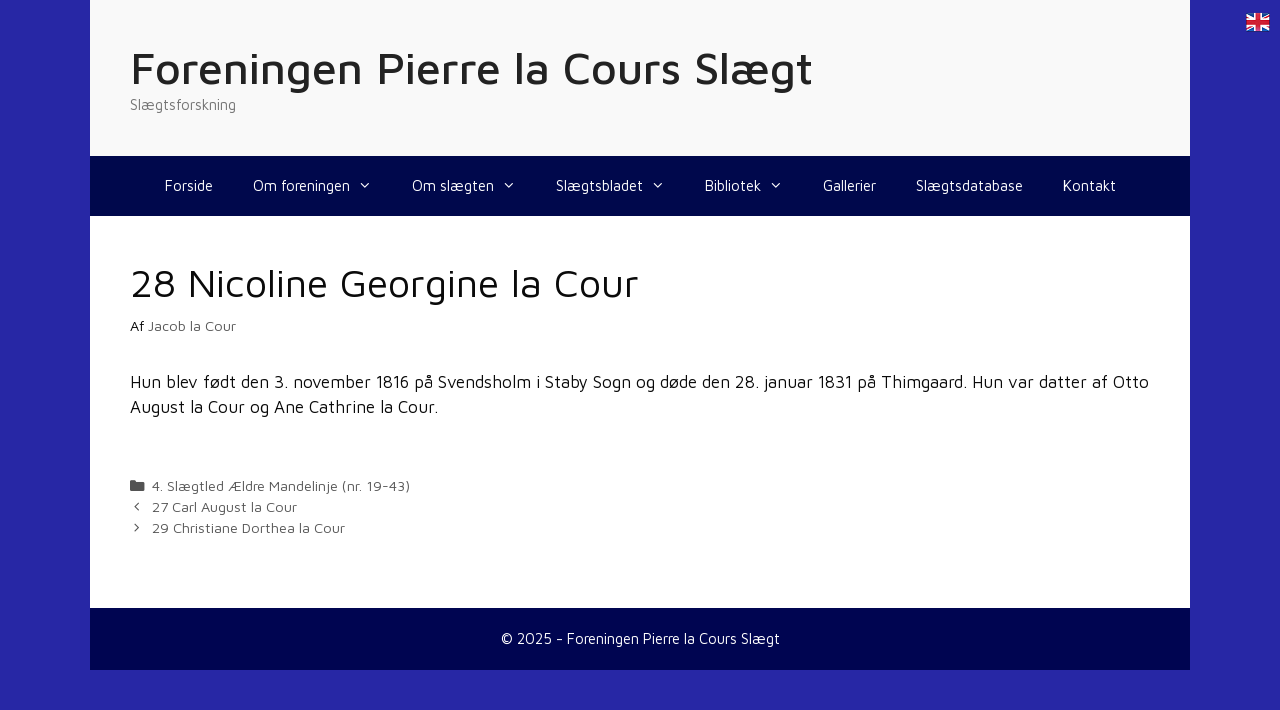

--- FILE ---
content_type: text/html; charset=UTF-8
request_url: https://www.pierrelacour.dk/nicoline-georgine-la-cour-28/
body_size: 10144
content:
<!DOCTYPE html>
<html lang="da-DK">
<head>
	<meta charset="UTF-8">
	<link rel="profile" href="https://gmpg.org/xfn/11">
	<title>28 Nicoline Georgine la Cour &#8211; Foreningen Pierre la Cours Slægt</title>
<meta name='robots' content='max-image-preview:large' />
<meta name="viewport" content="width=device-width, initial-scale=1"><link rel='dns-prefetch' href='//www.googletagmanager.com' />
<link rel='dns-prefetch' href='//fonts.googleapis.com' />
<link href='https://fonts.gstatic.com' crossorigin rel='preconnect' />
<link rel="alternate" type="application/rss+xml" title="Foreningen Pierre la Cours Slægt &raquo; Feed" href="https://www.pierrelacour.dk/feed/" />
<link rel="alternate" type="application/rss+xml" title="Foreningen Pierre la Cours Slægt &raquo;-kommentar-feed" href="https://www.pierrelacour.dk/comments/feed/" />
<script>
window._wpemojiSettings = {"baseUrl":"https:\/\/s.w.org\/images\/core\/emoji\/15.0.3\/72x72\/","ext":".png","svgUrl":"https:\/\/s.w.org\/images\/core\/emoji\/15.0.3\/svg\/","svgExt":".svg","source":{"concatemoji":"https:\/\/www.pierrelacour.dk\/wp-includes\/js\/wp-emoji-release.min.js?ver=6.6.4"}};
/*! This file is auto-generated */
!function(i,n){var o,s,e;function c(e){try{var t={supportTests:e,timestamp:(new Date).valueOf()};sessionStorage.setItem(o,JSON.stringify(t))}catch(e){}}function p(e,t,n){e.clearRect(0,0,e.canvas.width,e.canvas.height),e.fillText(t,0,0);var t=new Uint32Array(e.getImageData(0,0,e.canvas.width,e.canvas.height).data),r=(e.clearRect(0,0,e.canvas.width,e.canvas.height),e.fillText(n,0,0),new Uint32Array(e.getImageData(0,0,e.canvas.width,e.canvas.height).data));return t.every(function(e,t){return e===r[t]})}function u(e,t,n){switch(t){case"flag":return n(e,"\ud83c\udff3\ufe0f\u200d\u26a7\ufe0f","\ud83c\udff3\ufe0f\u200b\u26a7\ufe0f")?!1:!n(e,"\ud83c\uddfa\ud83c\uddf3","\ud83c\uddfa\u200b\ud83c\uddf3")&&!n(e,"\ud83c\udff4\udb40\udc67\udb40\udc62\udb40\udc65\udb40\udc6e\udb40\udc67\udb40\udc7f","\ud83c\udff4\u200b\udb40\udc67\u200b\udb40\udc62\u200b\udb40\udc65\u200b\udb40\udc6e\u200b\udb40\udc67\u200b\udb40\udc7f");case"emoji":return!n(e,"\ud83d\udc26\u200d\u2b1b","\ud83d\udc26\u200b\u2b1b")}return!1}function f(e,t,n){var r="undefined"!=typeof WorkerGlobalScope&&self instanceof WorkerGlobalScope?new OffscreenCanvas(300,150):i.createElement("canvas"),a=r.getContext("2d",{willReadFrequently:!0}),o=(a.textBaseline="top",a.font="600 32px Arial",{});return e.forEach(function(e){o[e]=t(a,e,n)}),o}function t(e){var t=i.createElement("script");t.src=e,t.defer=!0,i.head.appendChild(t)}"undefined"!=typeof Promise&&(o="wpEmojiSettingsSupports",s=["flag","emoji"],n.supports={everything:!0,everythingExceptFlag:!0},e=new Promise(function(e){i.addEventListener("DOMContentLoaded",e,{once:!0})}),new Promise(function(t){var n=function(){try{var e=JSON.parse(sessionStorage.getItem(o));if("object"==typeof e&&"number"==typeof e.timestamp&&(new Date).valueOf()<e.timestamp+604800&&"object"==typeof e.supportTests)return e.supportTests}catch(e){}return null}();if(!n){if("undefined"!=typeof Worker&&"undefined"!=typeof OffscreenCanvas&&"undefined"!=typeof URL&&URL.createObjectURL&&"undefined"!=typeof Blob)try{var e="postMessage("+f.toString()+"("+[JSON.stringify(s),u.toString(),p.toString()].join(",")+"));",r=new Blob([e],{type:"text/javascript"}),a=new Worker(URL.createObjectURL(r),{name:"wpTestEmojiSupports"});return void(a.onmessage=function(e){c(n=e.data),a.terminate(),t(n)})}catch(e){}c(n=f(s,u,p))}t(n)}).then(function(e){for(var t in e)n.supports[t]=e[t],n.supports.everything=n.supports.everything&&n.supports[t],"flag"!==t&&(n.supports.everythingExceptFlag=n.supports.everythingExceptFlag&&n.supports[t]);n.supports.everythingExceptFlag=n.supports.everythingExceptFlag&&!n.supports.flag,n.DOMReady=!1,n.readyCallback=function(){n.DOMReady=!0}}).then(function(){return e}).then(function(){var e;n.supports.everything||(n.readyCallback(),(e=n.source||{}).concatemoji?t(e.concatemoji):e.wpemoji&&e.twemoji&&(t(e.twemoji),t(e.wpemoji)))}))}((window,document),window._wpemojiSettings);
</script>
<link rel='stylesheet' id='generate-fonts-css' href='//fonts.googleapis.com/css?family=Maven+Pro:regular,500,700,900' media='all' />
<style id='wp-emoji-styles-inline-css'>

	img.wp-smiley, img.emoji {
		display: inline !important;
		border: none !important;
		box-shadow: none !important;
		height: 1em !important;
		width: 1em !important;
		margin: 0 0.07em !important;
		vertical-align: -0.1em !important;
		background: none !important;
		padding: 0 !important;
	}
</style>
<link rel='stylesheet' id='wp-block-library-css' href='https://www.pierrelacour.dk/wp-includes/css/dist/block-library/style.min.css?ver=6.6.4' media='all' />
<style id='classic-theme-styles-inline-css'>
/*! This file is auto-generated */
.wp-block-button__link{color:#fff;background-color:#32373c;border-radius:9999px;box-shadow:none;text-decoration:none;padding:calc(.667em + 2px) calc(1.333em + 2px);font-size:1.125em}.wp-block-file__button{background:#32373c;color:#fff;text-decoration:none}
</style>
<style id='global-styles-inline-css'>
:root{--wp--preset--aspect-ratio--square: 1;--wp--preset--aspect-ratio--4-3: 4/3;--wp--preset--aspect-ratio--3-4: 3/4;--wp--preset--aspect-ratio--3-2: 3/2;--wp--preset--aspect-ratio--2-3: 2/3;--wp--preset--aspect-ratio--16-9: 16/9;--wp--preset--aspect-ratio--9-16: 9/16;--wp--preset--color--black: #000000;--wp--preset--color--cyan-bluish-gray: #abb8c3;--wp--preset--color--white: #ffffff;--wp--preset--color--pale-pink: #f78da7;--wp--preset--color--vivid-red: #cf2e2e;--wp--preset--color--luminous-vivid-orange: #ff6900;--wp--preset--color--luminous-vivid-amber: #fcb900;--wp--preset--color--light-green-cyan: #7bdcb5;--wp--preset--color--vivid-green-cyan: #00d084;--wp--preset--color--pale-cyan-blue: #8ed1fc;--wp--preset--color--vivid-cyan-blue: #0693e3;--wp--preset--color--vivid-purple: #9b51e0;--wp--preset--color--contrast: var(--contrast);--wp--preset--color--contrast-2: var(--contrast-2);--wp--preset--color--contrast-3: var(--contrast-3);--wp--preset--color--base: var(--base);--wp--preset--color--base-2: var(--base-2);--wp--preset--color--base-3: var(--base-3);--wp--preset--color--accent: var(--accent);--wp--preset--gradient--vivid-cyan-blue-to-vivid-purple: linear-gradient(135deg,rgba(6,147,227,1) 0%,rgb(155,81,224) 100%);--wp--preset--gradient--light-green-cyan-to-vivid-green-cyan: linear-gradient(135deg,rgb(122,220,180) 0%,rgb(0,208,130) 100%);--wp--preset--gradient--luminous-vivid-amber-to-luminous-vivid-orange: linear-gradient(135deg,rgba(252,185,0,1) 0%,rgba(255,105,0,1) 100%);--wp--preset--gradient--luminous-vivid-orange-to-vivid-red: linear-gradient(135deg,rgba(255,105,0,1) 0%,rgb(207,46,46) 100%);--wp--preset--gradient--very-light-gray-to-cyan-bluish-gray: linear-gradient(135deg,rgb(238,238,238) 0%,rgb(169,184,195) 100%);--wp--preset--gradient--cool-to-warm-spectrum: linear-gradient(135deg,rgb(74,234,220) 0%,rgb(151,120,209) 20%,rgb(207,42,186) 40%,rgb(238,44,130) 60%,rgb(251,105,98) 80%,rgb(254,248,76) 100%);--wp--preset--gradient--blush-light-purple: linear-gradient(135deg,rgb(255,206,236) 0%,rgb(152,150,240) 100%);--wp--preset--gradient--blush-bordeaux: linear-gradient(135deg,rgb(254,205,165) 0%,rgb(254,45,45) 50%,rgb(107,0,62) 100%);--wp--preset--gradient--luminous-dusk: linear-gradient(135deg,rgb(255,203,112) 0%,rgb(199,81,192) 50%,rgb(65,88,208) 100%);--wp--preset--gradient--pale-ocean: linear-gradient(135deg,rgb(255,245,203) 0%,rgb(182,227,212) 50%,rgb(51,167,181) 100%);--wp--preset--gradient--electric-grass: linear-gradient(135deg,rgb(202,248,128) 0%,rgb(113,206,126) 100%);--wp--preset--gradient--midnight: linear-gradient(135deg,rgb(2,3,129) 0%,rgb(40,116,252) 100%);--wp--preset--font-size--small: 13px;--wp--preset--font-size--medium: 20px;--wp--preset--font-size--large: 36px;--wp--preset--font-size--x-large: 42px;--wp--preset--spacing--20: 0.44rem;--wp--preset--spacing--30: 0.67rem;--wp--preset--spacing--40: 1rem;--wp--preset--spacing--50: 1.5rem;--wp--preset--spacing--60: 2.25rem;--wp--preset--spacing--70: 3.38rem;--wp--preset--spacing--80: 5.06rem;--wp--preset--shadow--natural: 6px 6px 9px rgba(0, 0, 0, 0.2);--wp--preset--shadow--deep: 12px 12px 50px rgba(0, 0, 0, 0.4);--wp--preset--shadow--sharp: 6px 6px 0px rgba(0, 0, 0, 0.2);--wp--preset--shadow--outlined: 6px 6px 0px -3px rgba(255, 255, 255, 1), 6px 6px rgba(0, 0, 0, 1);--wp--preset--shadow--crisp: 6px 6px 0px rgba(0, 0, 0, 1);}:where(.is-layout-flex){gap: 0.5em;}:where(.is-layout-grid){gap: 0.5em;}body .is-layout-flex{display: flex;}.is-layout-flex{flex-wrap: wrap;align-items: center;}.is-layout-flex > :is(*, div){margin: 0;}body .is-layout-grid{display: grid;}.is-layout-grid > :is(*, div){margin: 0;}:where(.wp-block-columns.is-layout-flex){gap: 2em;}:where(.wp-block-columns.is-layout-grid){gap: 2em;}:where(.wp-block-post-template.is-layout-flex){gap: 1.25em;}:where(.wp-block-post-template.is-layout-grid){gap: 1.25em;}.has-black-color{color: var(--wp--preset--color--black) !important;}.has-cyan-bluish-gray-color{color: var(--wp--preset--color--cyan-bluish-gray) !important;}.has-white-color{color: var(--wp--preset--color--white) !important;}.has-pale-pink-color{color: var(--wp--preset--color--pale-pink) !important;}.has-vivid-red-color{color: var(--wp--preset--color--vivid-red) !important;}.has-luminous-vivid-orange-color{color: var(--wp--preset--color--luminous-vivid-orange) !important;}.has-luminous-vivid-amber-color{color: var(--wp--preset--color--luminous-vivid-amber) !important;}.has-light-green-cyan-color{color: var(--wp--preset--color--light-green-cyan) !important;}.has-vivid-green-cyan-color{color: var(--wp--preset--color--vivid-green-cyan) !important;}.has-pale-cyan-blue-color{color: var(--wp--preset--color--pale-cyan-blue) !important;}.has-vivid-cyan-blue-color{color: var(--wp--preset--color--vivid-cyan-blue) !important;}.has-vivid-purple-color{color: var(--wp--preset--color--vivid-purple) !important;}.has-black-background-color{background-color: var(--wp--preset--color--black) !important;}.has-cyan-bluish-gray-background-color{background-color: var(--wp--preset--color--cyan-bluish-gray) !important;}.has-white-background-color{background-color: var(--wp--preset--color--white) !important;}.has-pale-pink-background-color{background-color: var(--wp--preset--color--pale-pink) !important;}.has-vivid-red-background-color{background-color: var(--wp--preset--color--vivid-red) !important;}.has-luminous-vivid-orange-background-color{background-color: var(--wp--preset--color--luminous-vivid-orange) !important;}.has-luminous-vivid-amber-background-color{background-color: var(--wp--preset--color--luminous-vivid-amber) !important;}.has-light-green-cyan-background-color{background-color: var(--wp--preset--color--light-green-cyan) !important;}.has-vivid-green-cyan-background-color{background-color: var(--wp--preset--color--vivid-green-cyan) !important;}.has-pale-cyan-blue-background-color{background-color: var(--wp--preset--color--pale-cyan-blue) !important;}.has-vivid-cyan-blue-background-color{background-color: var(--wp--preset--color--vivid-cyan-blue) !important;}.has-vivid-purple-background-color{background-color: var(--wp--preset--color--vivid-purple) !important;}.has-black-border-color{border-color: var(--wp--preset--color--black) !important;}.has-cyan-bluish-gray-border-color{border-color: var(--wp--preset--color--cyan-bluish-gray) !important;}.has-white-border-color{border-color: var(--wp--preset--color--white) !important;}.has-pale-pink-border-color{border-color: var(--wp--preset--color--pale-pink) !important;}.has-vivid-red-border-color{border-color: var(--wp--preset--color--vivid-red) !important;}.has-luminous-vivid-orange-border-color{border-color: var(--wp--preset--color--luminous-vivid-orange) !important;}.has-luminous-vivid-amber-border-color{border-color: var(--wp--preset--color--luminous-vivid-amber) !important;}.has-light-green-cyan-border-color{border-color: var(--wp--preset--color--light-green-cyan) !important;}.has-vivid-green-cyan-border-color{border-color: var(--wp--preset--color--vivid-green-cyan) !important;}.has-pale-cyan-blue-border-color{border-color: var(--wp--preset--color--pale-cyan-blue) !important;}.has-vivid-cyan-blue-border-color{border-color: var(--wp--preset--color--vivid-cyan-blue) !important;}.has-vivid-purple-border-color{border-color: var(--wp--preset--color--vivid-purple) !important;}.has-vivid-cyan-blue-to-vivid-purple-gradient-background{background: var(--wp--preset--gradient--vivid-cyan-blue-to-vivid-purple) !important;}.has-light-green-cyan-to-vivid-green-cyan-gradient-background{background: var(--wp--preset--gradient--light-green-cyan-to-vivid-green-cyan) !important;}.has-luminous-vivid-amber-to-luminous-vivid-orange-gradient-background{background: var(--wp--preset--gradient--luminous-vivid-amber-to-luminous-vivid-orange) !important;}.has-luminous-vivid-orange-to-vivid-red-gradient-background{background: var(--wp--preset--gradient--luminous-vivid-orange-to-vivid-red) !important;}.has-very-light-gray-to-cyan-bluish-gray-gradient-background{background: var(--wp--preset--gradient--very-light-gray-to-cyan-bluish-gray) !important;}.has-cool-to-warm-spectrum-gradient-background{background: var(--wp--preset--gradient--cool-to-warm-spectrum) !important;}.has-blush-light-purple-gradient-background{background: var(--wp--preset--gradient--blush-light-purple) !important;}.has-blush-bordeaux-gradient-background{background: var(--wp--preset--gradient--blush-bordeaux) !important;}.has-luminous-dusk-gradient-background{background: var(--wp--preset--gradient--luminous-dusk) !important;}.has-pale-ocean-gradient-background{background: var(--wp--preset--gradient--pale-ocean) !important;}.has-electric-grass-gradient-background{background: var(--wp--preset--gradient--electric-grass) !important;}.has-midnight-gradient-background{background: var(--wp--preset--gradient--midnight) !important;}.has-small-font-size{font-size: var(--wp--preset--font-size--small) !important;}.has-medium-font-size{font-size: var(--wp--preset--font-size--medium) !important;}.has-large-font-size{font-size: var(--wp--preset--font-size--large) !important;}.has-x-large-font-size{font-size: var(--wp--preset--font-size--x-large) !important;}
:where(.wp-block-post-template.is-layout-flex){gap: 1.25em;}:where(.wp-block-post-template.is-layout-grid){gap: 1.25em;}
:where(.wp-block-columns.is-layout-flex){gap: 2em;}:where(.wp-block-columns.is-layout-grid){gap: 2em;}
:root :where(.wp-block-pullquote){font-size: 1.5em;line-height: 1.6;}
</style>
<link rel='stylesheet' id='prefix-style-css' href='https://www.pierrelacour.dk/wp-content/plugins/language-icons-flags-switcher/style.css?ver=6.6.4' media='all' />
<link rel='stylesheet' id='generate-style-grid-css' href='https://www.pierrelacour.dk/wp-content/themes/generatepress/assets/css/unsemantic-grid.min.css?ver=3.1.3' media='all' />
<link rel='stylesheet' id='generate-style-css' href='https://www.pierrelacour.dk/wp-content/themes/generatepress/assets/css/style.min.css?ver=3.1.3' media='all' />
<style id='generate-style-inline-css'>
body{background-color:#2727a5;color:#0a0000;}a{color:#001fd1;}a:visited{color:#9e005e;}a:hover, a:focus, a:active{color:#a00000;}body .grid-container{max-width:1100px;}.wp-block-group__inner-container{max-width:1100px;margin-left:auto;margin-right:auto;}.site-header .header-image{width:50px;}.generate-back-to-top{font-size:20px;border-radius:3px;position:fixed;bottom:30px;right:30px;line-height:40px;width:40px;text-align:center;z-index:10;transition:opacity 300ms ease-in-out;}:root{--contrast:#222222;--contrast-2:#575760;--contrast-3:#b2b2be;--base:#f0f0f0;--base-2:#f7f8f9;--base-3:#ffffff;--accent:#1e73be;}.has-contrast-color{color:#222222;}.has-contrast-background-color{background-color:#222222;}.has-contrast-2-color{color:#575760;}.has-contrast-2-background-color{background-color:#575760;}.has-contrast-3-color{color:#b2b2be;}.has-contrast-3-background-color{background-color:#b2b2be;}.has-base-color{color:#f0f0f0;}.has-base-background-color{background-color:#f0f0f0;}.has-base-2-color{color:#f7f8f9;}.has-base-2-background-color{background-color:#f7f8f9;}.has-base-3-color{color:#ffffff;}.has-base-3-background-color{background-color:#ffffff;}.has-accent-color{color:#1e73be;}.has-accent-background-color{background-color:#1e73be;}body, button, input, select, textarea{font-family:"Maven Pro", sans-serif;}body{line-height:1.5;}.entry-content > [class*="wp-block-"]:not(:last-child){margin-bottom:1.5em;}.main-title{font-weight:500;font-size:45px;}.main-navigation .main-nav ul ul li a{font-size:14px;}.sidebar .widget, .footer-widgets .widget{font-size:17px;}h1{font-size:40px;line-height:1.3em;}h2{font-weight:300;font-size:30px;line-height:2.8em;}h3{font-size:22px;line-height:1.4em;}h4{font-size:inherit;}h5{font-size:inherit;}@media (max-width:768px){.main-title{font-size:30px;}h1{font-size:30px;}h2{font-size:25px;}}.top-bar{background-color:#636363;color:#ffffff;}.top-bar a{color:#ffffff;}.top-bar a:hover{color:#303030;}.site-header{background-color:#f9f9f9;color:#ededed;}.site-header a{color:#3a3a3a;}.main-title a,.main-title a:hover{color:#222222;}.site-description{color:#757575;}.main-navigation,.main-navigation ul ul{background-color:#00084c;}.main-navigation .main-nav ul li a, .main-navigation .menu-toggle, .main-navigation .menu-bar-items{color:#ffffff;}.main-navigation .main-nav ul li:not([class*="current-menu-"]):hover > a, .main-navigation .main-nav ul li:not([class*="current-menu-"]):focus > a, .main-navigation .main-nav ul li.sfHover:not([class*="current-menu-"]) > a, .main-navigation .menu-bar-item:hover > a, .main-navigation .menu-bar-item.sfHover > a{color:#ffffff;background-color:#0005ad;}button.menu-toggle:hover,button.menu-toggle:focus,.main-navigation .mobile-bar-items a,.main-navigation .mobile-bar-items a:hover,.main-navigation .mobile-bar-items a:focus{color:#ffffff;}.main-navigation .main-nav ul li[class*="current-menu-"] > a{color:#ffffff;background-color:#00084c;}.navigation-search input[type="search"],.navigation-search input[type="search"]:active, .navigation-search input[type="search"]:focus, .main-navigation .main-nav ul li.search-item.active > a, .main-navigation .menu-bar-items .search-item.active > a{color:#ffffff;background-color:#0005ad;}.main-navigation ul ul{background-color:#00084c;}.main-navigation .main-nav ul ul li a{color:#ffffff;}.main-navigation .main-nav ul ul li:not([class*="current-menu-"]):hover > a,.main-navigation .main-nav ul ul li:not([class*="current-menu-"]):focus > a, .main-navigation .main-nav ul ul li.sfHover:not([class*="current-menu-"]) > a{color:#ffffff;background-color:#0e21b2;}.main-navigation .main-nav ul ul li[class*="current-menu-"] > a{color:#ffffff;background-color:#00084c;}.separate-containers .inside-article, .separate-containers .comments-area, .separate-containers .page-header, .one-container .container, .separate-containers .paging-navigation, .inside-page-header{color:#0a0a0a;background-color:#ffffff;}.entry-header h1,.page-header h1{color:#0a0a0a;}.entry-meta{color:#0a0a0a;}.entry-meta a{color:#595959;}.entry-meta a:hover{color:#1e73be;}h1{color:#ffffff;}h5{color:#0a0a0a;}.sidebar .widget{background-color:#ffffff;}.sidebar .widget .widget-title{color:#0a0a0a;}.footer-widgets{background-color:#2900bf;}.footer-widgets a{color:#ffffff;}.footer-widgets a:hover{color:#ffffff;}.footer-widgets .widget-title{color:#0a0a0a;}.site-info{color:#ffffff;background-color:#000551;}.site-info a{color:#ffffff;}.site-info a:hover{color:#f1c40f;}.footer-bar .widget_nav_menu .current-menu-item a{color:#f1c40f;}input[type="text"],input[type="email"],input[type="url"],input[type="password"],input[type="search"],input[type="tel"],input[type="number"],textarea,select{color:#666666;background-color:#fafafa;border-color:#cccccc;}input[type="text"]:focus,input[type="email"]:focus,input[type="url"]:focus,input[type="password"]:focus,input[type="search"]:focus,input[type="tel"]:focus,input[type="number"]:focus,textarea:focus,select:focus{color:#666666;background-color:#ffffff;border-color:#bfbfbf;}button,html input[type="button"],input[type="reset"],input[type="submit"],a.button,a.wp-block-button__link:not(.has-background){color:#ffffff;background-color:#ffffff;}button:hover,html input[type="button"]:hover,input[type="reset"]:hover,input[type="submit"]:hover,a.button:hover,button:focus,html input[type="button"]:focus,input[type="reset"]:focus,input[type="submit"]:focus,a.button:focus,a.wp-block-button__link:not(.has-background):active,a.wp-block-button__link:not(.has-background):focus,a.wp-block-button__link:not(.has-background):hover{color:#f7f7f7;background-color:#ffffff;}a.generate-back-to-top{background-color:rgba(10,10,10,0.4);color:#ffffff;}a.generate-back-to-top:hover,a.generate-back-to-top:focus{background-color:rgba( 0,0,0,0.6 );color:#ffffff;}@media (max-width: 768px){.main-navigation .menu-bar-item:hover > a, .main-navigation .menu-bar-item.sfHover > a{background:none;color:#ffffff;}}.inside-top-bar{padding:10px;}.inside-header{padding:40px;}.site-main .wp-block-group__inner-container{padding:40px;}.entry-content .alignwide, body:not(.no-sidebar) .entry-content .alignfull{margin-left:-40px;width:calc(100% + 80px);max-width:calc(100% + 80px);}.rtl .menu-item-has-children .dropdown-menu-toggle{padding-left:20px;}.rtl .main-navigation .main-nav ul li.menu-item-has-children > a{padding-right:20px;}.site-info{padding:20px;}@media (max-width:768px){.separate-containers .inside-article, .separate-containers .comments-area, .separate-containers .page-header, .separate-containers .paging-navigation, .one-container .site-content, .inside-page-header{padding:30px;}.site-main .wp-block-group__inner-container{padding:30px;}.site-info{padding-right:10px;padding-left:10px;}.entry-content .alignwide, body:not(.no-sidebar) .entry-content .alignfull{margin-left:-30px;width:calc(100% + 60px);max-width:calc(100% + 60px);}}.one-container .sidebar .widget{padding:0px;}@media (max-width: 768px){.main-navigation .menu-toggle,.main-navigation .mobile-bar-items,.sidebar-nav-mobile:not(#sticky-placeholder){display:block;}.main-navigation ul,.gen-sidebar-nav{display:none;}[class*="nav-float-"] .site-header .inside-header > *{float:none;clear:both;}}
.main-navigation .slideout-toggle a:before,.slide-opened .slideout-overlay .slideout-exit:before{font-family:GeneratePress;}.slideout-navigation .dropdown-menu-toggle:before{content:"\f107" !important;}.slideout-navigation .sfHover > a .dropdown-menu-toggle:before{content:"\f106" !important;}
body{background-size:contain;background-attachment:local;}
.navigation-branding .main-title{font-weight:500;text-transform:none;font-size:45px;}@media (max-width: 768px){.navigation-branding .main-title{font-size:30px;}}
.main-navigation .main-nav ul li a,.menu-toggle,.main-navigation .mobile-bar-items a{transition: line-height 300ms ease}.main-navigation.toggled .main-nav > ul{background-color: #00084c}
</style>
<link rel='stylesheet' id='generate-mobile-style-css' href='https://www.pierrelacour.dk/wp-content/themes/generatepress/assets/css/mobile.min.css?ver=3.1.3' media='all' />
<link rel='stylesheet' id='generate-font-icons-css' href='https://www.pierrelacour.dk/wp-content/themes/generatepress/assets/css/components/font-icons.min.css?ver=3.1.3' media='all' />
<link rel='stylesheet' id='font-awesome-css' href='https://www.pierrelacour.dk/wp-content/themes/generatepress/assets/css/components/font-awesome.min.css?ver=4.7' media='all' />
<link rel='stylesheet' id='generate-sticky-css' href='https://www.pierrelacour.dk/wp-content/plugins/gp-premium/menu-plus/functions/css/sticky.min.css?ver=1.9.0' media='all' />
<link rel='stylesheet' id='generate-navigation-branding-css' href='https://www.pierrelacour.dk/wp-content/plugins/gp-premium/menu-plus/functions/css/navigation-branding.min.css?ver=1.9.0' media='all' />
<style id='generate-navigation-branding-inline-css'>
@media (max-width: 768px){.site-header, #site-navigation, #sticky-navigation{display:none !important;opacity:0.0;}#mobile-header{display:block !important;width:100% !important;}#mobile-header .main-nav > ul{display:none;}#mobile-header.toggled .main-nav > ul, #mobile-header .menu-toggle, #mobile-header .mobile-bar-items{display:block;}#mobile-header .main-nav{-ms-flex:0 0 100%;flex:0 0 100%;-webkit-box-ordinal-group:5;-ms-flex-order:4;order:4;}}.navigation-branding img, .site-logo.mobile-header-logo img{height:60px;width:auto;}.navigation-branding .main-title{line-height:60px;}@media (max-width: 1110px){#site-navigation .navigation-branding, #sticky-navigation .navigation-branding{margin-left:10px;}}@media (max-width: 768px){.main-navigation:not(.slideout-navigation) .main-nav{-ms-flex:0 0 100%;flex:0 0 100%;}.main-navigation:not(.slideout-navigation) .inside-navigation{-ms-flex-wrap:wrap;flex-wrap:wrap;display:-webkit-box;display:-ms-flexbox;display:flex;}.nav-aligned-center .navigation-branding, .nav-aligned-left .navigation-branding{margin-right:auto;}.nav-aligned-center  .main-navigation.has-branding:not(.slideout-navigation) .inside-navigation .main-nav,.nav-aligned-center  .main-navigation.has-sticky-branding.navigation-stick .inside-navigation .main-nav,.nav-aligned-left  .main-navigation.has-branding:not(.slideout-navigation) .inside-navigation .main-nav,.nav-aligned-left  .main-navigation.has-sticky-branding.navigation-stick .inside-navigation .main-nav{margin-right:0px;}}
</style>
<script src="https://www.pierrelacour.dk/wp-includes/js/jquery/jquery.min.js?ver=3.7.1" id="jquery-core-js"></script>
<script src="https://www.pierrelacour.dk/wp-includes/js/jquery/jquery-migrate.min.js?ver=3.4.1" id="jquery-migrate-js"></script>

<!-- Google Analytics snippet added by Site Kit -->
<script src="https://www.googletagmanager.com/gtag/js?id=UA-133551359-1" id="google_gtagjs-js" async></script>
<script id="google_gtagjs-js-after">
window.dataLayer = window.dataLayer || [];function gtag(){dataLayer.push(arguments);}
gtag('set', 'linker', {"domains":["www.pierrelacour.dk"]} );
gtag("js", new Date());
gtag("set", "developer_id.dZTNiMT", true);
gtag("config", "UA-133551359-1", {"anonymize_ip":true});
gtag("config", "G-B23TY8SMVC");
</script>

<!-- End Google Analytics snippet added by Site Kit -->
<link rel="https://api.w.org/" href="https://www.pierrelacour.dk/wp-json/" /><link rel="alternate" title="JSON" type="application/json" href="https://www.pierrelacour.dk/wp-json/wp/v2/posts/568" /><link rel="EditURI" type="application/rsd+xml" title="RSD" href="https://www.pierrelacour.dk/xmlrpc.php?rsd" />
<meta name="generator" content="WordPress 6.6.4" />
<link rel="canonical" href="https://www.pierrelacour.dk/nicoline-georgine-la-cour-28/" />
<link rel='shortlink' href='https://www.pierrelacour.dk/?p=568' />
<link rel="alternate" title="oEmbed (JSON)" type="application/json+oembed" href="https://www.pierrelacour.dk/wp-json/oembed/1.0/embed?url=https%3A%2F%2Fwww.pierrelacour.dk%2Fnicoline-georgine-la-cour-28%2F" />
<link rel="alternate" title="oEmbed (XML)" type="text/xml+oembed" href="https://www.pierrelacour.dk/wp-json/oembed/1.0/embed?url=https%3A%2F%2Fwww.pierrelacour.dk%2Fnicoline-georgine-la-cour-28%2F&#038;format=xml" />
<meta name="generator" content="Site Kit by Google 1.73.0" /></head>

<body class="post-template-default single single-post postid-568 single-format-standard wp-embed-responsive sticky-menu-fade sticky-enabled both-sticky-menu mobile-header mobile-header-sticky no-sidebar nav-below-header one-container contained-header active-footer-widgets-0 nav-aligned-center header-aligned-left dropdown-hover" itemtype="https://schema.org/Blog" itemscope>
	<a class="screen-reader-text skip-link" href="#content" title="Hop til indhold">Hop til indhold</a>		<header class="site-header grid-container grid-parent" id="masthead" aria-label="Site"  itemtype="https://schema.org/WPHeader" itemscope>
			<div class="inside-header grid-container grid-parent">
							<div class="header-widget">
							</div>
			<div class="site-branding">
						<p class="main-title" itemprop="headline">
					<a href="https://www.pierrelacour.dk/" rel="home">
						Foreningen Pierre la Cours Slægt
					</a>
				</p>
						<p class="site-description" itemprop="description">
					Slægtsforskning
				</p>
					</div>			</div>
		</header>
				<nav id="mobile-header" class="main-navigation mobile-header-navigation" itemtype="https://schema.org/SiteNavigationElement" itemscope>
			<div class="inside-navigation grid-container grid-parent">
									<button class="menu-toggle" aria-controls="mobile-menu" aria-expanded="false">
						<span class="mobile-menu">Menu</span>					</button>
					<div id="mobile-menu" class="main-nav"><ul id="menu-main-menu" class=" menu sf-menu"><li id="menu-item-19" class="menu-item menu-item-type-post_type menu-item-object-page menu-item-home menu-item-19"><a href="https://www.pierrelacour.dk/">Forside</a></li>
<li id="menu-item-17" class="menu-item menu-item-type-post_type menu-item-object-page menu-item-has-children menu-item-17"><a href="https://www.pierrelacour.dk/om-foreningen-2/">Om foreningen<span role="presentation" class="dropdown-menu-toggle"></span></a>
<ul class="sub-menu">
	<li id="menu-item-43" class="menu-item menu-item-type-post_type menu-item-object-page menu-item-43"><a href="https://www.pierrelacour.dk/om-foreningen-2/formal-og-aktiviteter/">Formål og aktiviteter</a></li>
	<li id="menu-item-1998" class="menu-item menu-item-type-post_type menu-item-object-page menu-item-1998"><a href="https://www.pierrelacour.dk/medlemsskab-2/">Medlemsskab</a></li>
	<li id="menu-item-47" class="menu-item menu-item-type-post_type menu-item-object-page menu-item-47"><a href="https://www.pierrelacour.dk/om-foreningen-2/foreningens-vedtaegter/">Foreningens vedtægter</a></li>
	<li id="menu-item-1006" class="menu-item menu-item-type-post_type menu-item-object-page menu-item-1006"><a href="https://www.pierrelacour.dk/foreningens-historie/">Foreningens historie</a></li>
	<li id="menu-item-45" class="menu-item menu-item-type-post_type menu-item-object-page menu-item-45"><a href="https://www.pierrelacour.dk/om-foreningen-2/bestyrelsen/">Bestyrelsen</a></li>
	<li id="menu-item-1989" class="menu-item menu-item-type-post_type menu-item-object-page menu-item-1989"><a href="https://www.pierrelacour.dk/aeresmedlemmer/">Æresmedlemmer</a></li>
	<li id="menu-item-66" class="menu-item menu-item-type-post_type menu-item-object-page menu-item-66"><a href="https://www.pierrelacour.dk/om-foreningen-2/legater/">Legater</a></li>
	<li id="menu-item-65" class="menu-item menu-item-type-post_type menu-item-object-page menu-item-has-children menu-item-65"><a href="https://www.pierrelacour.dk/om-foreningen-2/moderfester/">Møder og fester<span role="presentation" class="dropdown-menu-toggle"></span></a>
	<ul class="sub-menu">
		<li id="menu-item-2853" class="menu-item menu-item-type-post_type menu-item-object-page menu-item-2853"><a href="https://www.pierrelacour.dk/slaegtsmoede-2017/">Slægtsmøde 2017</a></li>
		<li id="menu-item-2856" class="menu-item menu-item-type-post_type menu-item-object-page menu-item-2856"><a href="https://www.pierrelacour.dk/slaegtsmoede-2016-pierre-300-aar/">Slægtsmøde 2016 – Pierre 300 år.</a></li>
		<li id="menu-item-2079" class="menu-item menu-item-type-post_type menu-item-object-page menu-item-2079"><a href="https://www.pierrelacour.dk/slaegtsfest-24-25-maj-2014/">Slægtsfest i Kolding 24. – 25. maj 2014</a></li>
	</ul>
</li>
</ul>
</li>
<li id="menu-item-18" class="menu-item menu-item-type-post_type menu-item-object-page menu-item-has-children menu-item-18"><a href="https://www.pierrelacour.dk/om-slaegten-2/">Om slægten<span role="presentation" class="dropdown-menu-toggle"></span></a>
<ul class="sub-menu">
	<li id="menu-item-107" class="menu-item menu-item-type-post_type menu-item-object-page menu-item-107"><a href="https://www.pierrelacour.dk/om-slaegten-2/slaegtens-vabenskjold/">Slægtens Våbenskjold</a></li>
	<li id="menu-item-108" class="menu-item menu-item-type-post_type menu-item-object-page menu-item-108"><a href="https://www.pierrelacour.dk/om-slaegten-2/slaegtens-historie/">Slægtens Historie</a></li>
	<li id="menu-item-4356" class="menu-item menu-item-type-post_type menu-item-object-page menu-item-4356"><a href="https://www.pierrelacour.dk/slaegtsnavnet/">Slægtsnavnet</a></li>
	<li id="menu-item-4362" class="menu-item menu-item-type-post_type menu-item-object-page menu-item-4362"><a href="https://www.pierrelacour.dk/slaegtsnumrene/">Slægtsnumrene</a></li>
	<li id="menu-item-1025" class="menu-item menu-item-type-post_type menu-item-object-page menu-item-1025"><a href="https://www.pierrelacour.dk/slaegtens-navn/">Tidslinje</a></li>
	<li id="menu-item-106" class="menu-item menu-item-type-post_type menu-item-object-page menu-item-106"><a href="https://www.pierrelacour.dk/slaegtbogen-2/">Slægtsbøgerne</a></li>
	<li id="menu-item-354" class="menu-item menu-item-type-post_type menu-item-object-page menu-item-354"><a href="https://www.pierrelacour.dk/forsteslaegtled/">1. – 4. Slægtled</a></li>
	<li id="menu-item-3746" class="menu-item menu-item-type-post_type menu-item-object-page menu-item-3746"><a href="https://www.pierrelacour.dk/forsvundne-slaegtninge/">“Blinde veje” i familien</a></li>
</ul>
</li>
<li id="menu-item-961" class="menu-item menu-item-type-post_type menu-item-object-page menu-item-has-children menu-item-961"><a href="https://www.pierrelacour.dk/slaegtsblade-2/">Slægtsbladet<span role="presentation" class="dropdown-menu-toggle"></span></a>
<ul class="sub-menu">
	<li id="menu-item-5061" class="menu-item menu-item-type-post_type menu-item-object-page menu-item-5061"><a href="https://www.pierrelacour.dk/temablade/">Temablade</a></li>
	<li id="menu-item-5060" class="menu-item menu-item-type-post_type menu-item-object-page menu-item-5060"><a href="https://www.pierrelacour.dk/https-www-pierrelacour-dk-wp-content-uploads-2023-05-slaegtsblad-2022-pdf/">Slægtsblade 2020’erne</a></li>
	<li id="menu-item-974" class="menu-item menu-item-type-post_type menu-item-object-page menu-item-974"><a href="https://www.pierrelacour.dk/slaegtsblade-2/2010erne/">Slægtsblade 2010’erne</a></li>
	<li id="menu-item-16" class="menu-item menu-item-type-post_type menu-item-object-page menu-item-16"><a href="https://www.pierrelacour.dk/slaegtsblade-2/slaegtsbladet/">Slægtsblade 2000’erne</a></li>
	<li id="menu-item-979" class="menu-item menu-item-type-post_type menu-item-object-page menu-item-979"><a href="https://www.pierrelacour.dk/slaegtsblade-2/slaegtsblade-1990erne/">Slægtsblade 1990’erne</a></li>
	<li id="menu-item-962" class="menu-item menu-item-type-post_type menu-item-object-page menu-item-962"><a href="https://www.pierrelacour.dk/slaegtsblade-2/slaegtsblade-1980erne/">Slægtsblade 1980’erne</a></li>
	<li id="menu-item-1215" class="menu-item menu-item-type-post_type menu-item-object-page menu-item-1215"><a href="https://www.pierrelacour.dk/slaegtsblade-2/slaegtsblade-1970erne/">Slægtsblade 1970’erne</a></li>
	<li id="menu-item-1214" class="menu-item menu-item-type-post_type menu-item-object-page menu-item-1214"><a href="https://www.pierrelacour.dk/slaegtsblade-2/slaegtsblade-1960erne/">Slægtsblade 1960’erne</a></li>
	<li id="menu-item-1213" class="menu-item menu-item-type-post_type menu-item-object-page menu-item-1213"><a href="https://www.pierrelacour.dk/slaegtsblade-2/slaegtsblade-1950erne/">Slægtsblade 1950’erne</a></li>
	<li id="menu-item-1212" class="menu-item menu-item-type-post_type menu-item-object-page menu-item-1212"><a href="https://www.pierrelacour.dk/slaegtsblade-2/slaegtsblade-1940erne/">Slægtsblade 1940’erne</a></li>
	<li id="menu-item-1211" class="menu-item menu-item-type-post_type menu-item-object-page menu-item-1211"><a href="https://www.pierrelacour.dk/slaegtsblade-2/slaegtsblade-1930erne/">Slægtsblade 1930’erne</a></li>
	<li id="menu-item-1210" class="menu-item menu-item-type-post_type menu-item-object-page menu-item-1210"><a href="https://www.pierrelacour.dk/slaegtsblade-2/slaegtsblade-1920erne/">Slægtsblade 1920’erne</a></li>
</ul>
</li>
<li id="menu-item-20" class="menu-item menu-item-type-post_type menu-item-object-page menu-item-has-children menu-item-20"><a href="https://www.pierrelacour.dk/eksempel-side/">Bibliotek<span role="presentation" class="dropdown-menu-toggle"></span></a>
<ul class="sub-menu">
	<li id="menu-item-1193" class="menu-item menu-item-type-post_type menu-item-object-page menu-item-1193"><a href="https://www.pierrelacour.dk/eksempel-side/slaegtsboger/">Slægtsbøger</a></li>
	<li id="menu-item-1194" class="menu-item menu-item-type-post_type menu-item-object-page menu-item-1194"><a href="https://www.pierrelacour.dk/eksempel-side/boger/">Bøger om slægtninge</a></li>
	<li id="menu-item-1195" class="menu-item menu-item-type-post_type menu-item-object-page menu-item-1195"><a href="https://www.pierrelacour.dk/eksempel-side/dokumenter/">Dokumenter</a></li>
	<li id="menu-item-3750" class="menu-item menu-item-type-post_type menu-item-object-page menu-item-3750"><a href="https://www.pierrelacour.dk/file-users-sophia-downloads-referat-250922-slaegtsforening-1-pdf/">Bestyrelsesdokumenter</a></li>
</ul>
</li>
<li id="menu-item-278" class="menu-item menu-item-type-post_type menu-item-object-page menu-item-278"><a href="https://www.pierrelacour.dk/galleri-2/">Gallerier</a></li>
<li id="menu-item-1975" class="menu-item menu-item-type-custom menu-item-object-custom menu-item-1975"><a href="http://pierrelacourdata.dk/Wireframe.html">Slægtsdatabase</a></li>
<li id="menu-item-166" class="menu-item menu-item-type-post_type menu-item-object-page menu-item-166"><a href="https://www.pierrelacour.dk/kontakt-2/">Kontakt</a></li>
</ul></div>			</div><!-- .inside-navigation -->
		</nav><!-- #site-navigation -->
				<nav class="main-navigation grid-container grid-parent sub-menu-right" id="site-navigation" aria-label="Primary"  itemtype="https://schema.org/SiteNavigationElement" itemscope>
			<div class="inside-navigation grid-container grid-parent">
								<button class="menu-toggle" aria-controls="primary-menu" aria-expanded="false">
					<span class="mobile-menu">Menu</span>				</button>
				<div id="primary-menu" class="main-nav"><ul id="menu-main-menu-1" class=" menu sf-menu"><li class="menu-item menu-item-type-post_type menu-item-object-page menu-item-home menu-item-19"><a href="https://www.pierrelacour.dk/">Forside</a></li>
<li class="menu-item menu-item-type-post_type menu-item-object-page menu-item-has-children menu-item-17"><a href="https://www.pierrelacour.dk/om-foreningen-2/">Om foreningen<span role="presentation" class="dropdown-menu-toggle"></span></a>
<ul class="sub-menu">
	<li class="menu-item menu-item-type-post_type menu-item-object-page menu-item-43"><a href="https://www.pierrelacour.dk/om-foreningen-2/formal-og-aktiviteter/">Formål og aktiviteter</a></li>
	<li class="menu-item menu-item-type-post_type menu-item-object-page menu-item-1998"><a href="https://www.pierrelacour.dk/medlemsskab-2/">Medlemsskab</a></li>
	<li class="menu-item menu-item-type-post_type menu-item-object-page menu-item-47"><a href="https://www.pierrelacour.dk/om-foreningen-2/foreningens-vedtaegter/">Foreningens vedtægter</a></li>
	<li class="menu-item menu-item-type-post_type menu-item-object-page menu-item-1006"><a href="https://www.pierrelacour.dk/foreningens-historie/">Foreningens historie</a></li>
	<li class="menu-item menu-item-type-post_type menu-item-object-page menu-item-45"><a href="https://www.pierrelacour.dk/om-foreningen-2/bestyrelsen/">Bestyrelsen</a></li>
	<li class="menu-item menu-item-type-post_type menu-item-object-page menu-item-1989"><a href="https://www.pierrelacour.dk/aeresmedlemmer/">Æresmedlemmer</a></li>
	<li class="menu-item menu-item-type-post_type menu-item-object-page menu-item-66"><a href="https://www.pierrelacour.dk/om-foreningen-2/legater/">Legater</a></li>
	<li class="menu-item menu-item-type-post_type menu-item-object-page menu-item-has-children menu-item-65"><a href="https://www.pierrelacour.dk/om-foreningen-2/moderfester/">Møder og fester<span role="presentation" class="dropdown-menu-toggle"></span></a>
	<ul class="sub-menu">
		<li class="menu-item menu-item-type-post_type menu-item-object-page menu-item-2853"><a href="https://www.pierrelacour.dk/slaegtsmoede-2017/">Slægtsmøde 2017</a></li>
		<li class="menu-item menu-item-type-post_type menu-item-object-page menu-item-2856"><a href="https://www.pierrelacour.dk/slaegtsmoede-2016-pierre-300-aar/">Slægtsmøde 2016 – Pierre 300 år.</a></li>
		<li class="menu-item menu-item-type-post_type menu-item-object-page menu-item-2079"><a href="https://www.pierrelacour.dk/slaegtsfest-24-25-maj-2014/">Slægtsfest i Kolding 24. – 25. maj 2014</a></li>
	</ul>
</li>
</ul>
</li>
<li class="menu-item menu-item-type-post_type menu-item-object-page menu-item-has-children menu-item-18"><a href="https://www.pierrelacour.dk/om-slaegten-2/">Om slægten<span role="presentation" class="dropdown-menu-toggle"></span></a>
<ul class="sub-menu">
	<li class="menu-item menu-item-type-post_type menu-item-object-page menu-item-107"><a href="https://www.pierrelacour.dk/om-slaegten-2/slaegtens-vabenskjold/">Slægtens Våbenskjold</a></li>
	<li class="menu-item menu-item-type-post_type menu-item-object-page menu-item-108"><a href="https://www.pierrelacour.dk/om-slaegten-2/slaegtens-historie/">Slægtens Historie</a></li>
	<li class="menu-item menu-item-type-post_type menu-item-object-page menu-item-4356"><a href="https://www.pierrelacour.dk/slaegtsnavnet/">Slægtsnavnet</a></li>
	<li class="menu-item menu-item-type-post_type menu-item-object-page menu-item-4362"><a href="https://www.pierrelacour.dk/slaegtsnumrene/">Slægtsnumrene</a></li>
	<li class="menu-item menu-item-type-post_type menu-item-object-page menu-item-1025"><a href="https://www.pierrelacour.dk/slaegtens-navn/">Tidslinje</a></li>
	<li class="menu-item menu-item-type-post_type menu-item-object-page menu-item-106"><a href="https://www.pierrelacour.dk/slaegtbogen-2/">Slægtsbøgerne</a></li>
	<li class="menu-item menu-item-type-post_type menu-item-object-page menu-item-354"><a href="https://www.pierrelacour.dk/forsteslaegtled/">1. – 4. Slægtled</a></li>
	<li class="menu-item menu-item-type-post_type menu-item-object-page menu-item-3746"><a href="https://www.pierrelacour.dk/forsvundne-slaegtninge/">“Blinde veje” i familien</a></li>
</ul>
</li>
<li class="menu-item menu-item-type-post_type menu-item-object-page menu-item-has-children menu-item-961"><a href="https://www.pierrelacour.dk/slaegtsblade-2/">Slægtsbladet<span role="presentation" class="dropdown-menu-toggle"></span></a>
<ul class="sub-menu">
	<li class="menu-item menu-item-type-post_type menu-item-object-page menu-item-5061"><a href="https://www.pierrelacour.dk/temablade/">Temablade</a></li>
	<li class="menu-item menu-item-type-post_type menu-item-object-page menu-item-5060"><a href="https://www.pierrelacour.dk/https-www-pierrelacour-dk-wp-content-uploads-2023-05-slaegtsblad-2022-pdf/">Slægtsblade 2020’erne</a></li>
	<li class="menu-item menu-item-type-post_type menu-item-object-page menu-item-974"><a href="https://www.pierrelacour.dk/slaegtsblade-2/2010erne/">Slægtsblade 2010’erne</a></li>
	<li class="menu-item menu-item-type-post_type menu-item-object-page menu-item-16"><a href="https://www.pierrelacour.dk/slaegtsblade-2/slaegtsbladet/">Slægtsblade 2000’erne</a></li>
	<li class="menu-item menu-item-type-post_type menu-item-object-page menu-item-979"><a href="https://www.pierrelacour.dk/slaegtsblade-2/slaegtsblade-1990erne/">Slægtsblade 1990’erne</a></li>
	<li class="menu-item menu-item-type-post_type menu-item-object-page menu-item-962"><a href="https://www.pierrelacour.dk/slaegtsblade-2/slaegtsblade-1980erne/">Slægtsblade 1980’erne</a></li>
	<li class="menu-item menu-item-type-post_type menu-item-object-page menu-item-1215"><a href="https://www.pierrelacour.dk/slaegtsblade-2/slaegtsblade-1970erne/">Slægtsblade 1970’erne</a></li>
	<li class="menu-item menu-item-type-post_type menu-item-object-page menu-item-1214"><a href="https://www.pierrelacour.dk/slaegtsblade-2/slaegtsblade-1960erne/">Slægtsblade 1960’erne</a></li>
	<li class="menu-item menu-item-type-post_type menu-item-object-page menu-item-1213"><a href="https://www.pierrelacour.dk/slaegtsblade-2/slaegtsblade-1950erne/">Slægtsblade 1950’erne</a></li>
	<li class="menu-item menu-item-type-post_type menu-item-object-page menu-item-1212"><a href="https://www.pierrelacour.dk/slaegtsblade-2/slaegtsblade-1940erne/">Slægtsblade 1940’erne</a></li>
	<li class="menu-item menu-item-type-post_type menu-item-object-page menu-item-1211"><a href="https://www.pierrelacour.dk/slaegtsblade-2/slaegtsblade-1930erne/">Slægtsblade 1930’erne</a></li>
	<li class="menu-item menu-item-type-post_type menu-item-object-page menu-item-1210"><a href="https://www.pierrelacour.dk/slaegtsblade-2/slaegtsblade-1920erne/">Slægtsblade 1920’erne</a></li>
</ul>
</li>
<li class="menu-item menu-item-type-post_type menu-item-object-page menu-item-has-children menu-item-20"><a href="https://www.pierrelacour.dk/eksempel-side/">Bibliotek<span role="presentation" class="dropdown-menu-toggle"></span></a>
<ul class="sub-menu">
	<li class="menu-item menu-item-type-post_type menu-item-object-page menu-item-1193"><a href="https://www.pierrelacour.dk/eksempel-side/slaegtsboger/">Slægtsbøger</a></li>
	<li class="menu-item menu-item-type-post_type menu-item-object-page menu-item-1194"><a href="https://www.pierrelacour.dk/eksempel-side/boger/">Bøger om slægtninge</a></li>
	<li class="menu-item menu-item-type-post_type menu-item-object-page menu-item-1195"><a href="https://www.pierrelacour.dk/eksempel-side/dokumenter/">Dokumenter</a></li>
	<li class="menu-item menu-item-type-post_type menu-item-object-page menu-item-3750"><a href="https://www.pierrelacour.dk/file-users-sophia-downloads-referat-250922-slaegtsforening-1-pdf/">Bestyrelsesdokumenter</a></li>
</ul>
</li>
<li class="menu-item menu-item-type-post_type menu-item-object-page menu-item-278"><a href="https://www.pierrelacour.dk/galleri-2/">Gallerier</a></li>
<li class="menu-item menu-item-type-custom menu-item-object-custom menu-item-1975"><a href="http://pierrelacourdata.dk/Wireframe.html">Slægtsdatabase</a></li>
<li class="menu-item menu-item-type-post_type menu-item-object-page menu-item-166"><a href="https://www.pierrelacour.dk/kontakt-2/">Kontakt</a></li>
</ul></div>			</div>
		</nav>
		
	<div class="site grid-container container hfeed grid-parent" id="page">
				<div class="site-content" id="content">
			
	<div class="content-area grid-parent mobile-grid-100 grid-100 tablet-grid-100" id="primary">
		<main class="site-main" id="main">
			
<article id="post-568" class="post-568 post type-post status-publish format-standard hentry category-4-slaegtled-aeldre-mandelinje-nr-19-43" itemtype="https://schema.org/CreativeWork" itemscope>
	<div class="inside-article">
					<header class="entry-header" aria-label="Content">
				<h1 class="entry-title" itemprop="headline">28 Nicoline Georgine la Cour</h1>		<div class="entry-meta">
			<span class="posted-on"><time class="updated" datetime="2022-05-18T21:13:58+02:00" itemprop="dateModified"></time><time class="entry-date published" datetime="2013-05-28T10:52:31+02:00" itemprop="datePublished"></time></span> <span class="byline">Af <span class="author vcard" itemprop="author" itemtype="https://schema.org/Person" itemscope><a class="url fn n" href="https://www.pierrelacour.dk/author/jacobj2970/" title="Vis alle indlæg af Jacob la Cour" rel="author" itemprop="url"><span class="author-name" itemprop="name">Jacob la Cour</span></a></span></span> 		</div>
					</header>
			
		<div class="entry-content" itemprop="text">
			<div class="page" title="Page 77">
<div class="layoutArea">
<div class="column">
<p>Hun blev født den 3. november 1816 på Svendsholm i Staby Sogn og døde den 28. januar 1831 på Thimgaard. Hun var datter af Otto August la Cour og Ane Cathrine la Cour.</p>
</div>
</div>
</div>
		</div>

				<footer class="entry-meta" aria-label="Entry meta">
			<span class="cat-links"><span class="screen-reader-text">Kategorier </span><a href="https://www.pierrelacour.dk/category/4-slaegtled-aeldre-mandelinje-nr-19-43/" rel="category tag">4. Slægtled Ældre Mandelinje (nr. 19-43)</a></span> 		<nav id="nav-below" class="post-navigation" aria-label="Single Post">
			<span class="screen-reader-text">Indlægsnavigation</span>

			<div class="nav-previous"><span class="prev" title="Forrige"><a href="https://www.pierrelacour.dk/carl-august-la-cour-27/" rel="prev">27 Carl August la Cour</a></span></div><div class="nav-next"><span class="next" title="Næste"><a href="https://www.pierrelacour.dk/christiane-dorthea-la-cour-29/" rel="next">29 Christiane Dorthea la Cour</a></span></div>		</nav>
				</footer>
			</div>
</article>
		</main>
	</div>

	
	</div>
</div>


<div class="site-footer grid-container grid-parent">
			<footer class="site-info" aria-label="Site"  itemtype="https://schema.org/WPFooter" itemscope>
			<div class="inside-site-info grid-container grid-parent">
								<div class="copyright-bar">
					&copy; 2025 - Foreningen Pierre la Cours Slægt				</div>
			</div>
		</footer>
		</div>

<a title="Scroll tilbage til toppen" aria-label="Scroll tilbage til toppen" rel="nofollow" href="#" class="generate-back-to-top" style="opacity:0;visibility:hidden;" data-scroll-speed="400" data-start-scroll="300">
					
				</a><div class ="op6"><style>.op8,.op7,.op6,.op5,.op4,.op3,.op2,.op1  {position:fixed!important;}</style><style>.op8 a,.op7 a,.op6 a,.op5 a,.op4 a,.op3 a,.op2 a,.op1  a {display:block;}</style><a href ="https://www.pierrelacour.dk/en/"><img alt = "English" title = "English " src="https://www.pierrelacour.dk/wp-content/plugins/language-icons-flags-switcher/img/english.png" ></a><script id="generate-a11y">!function(){"use strict";if("querySelector"in document&&"addEventListener"in window){var e=document.body;e.addEventListener("mousedown",function(){e.classList.add("using-mouse")}),e.addEventListener("keydown",function(){e.classList.remove("using-mouse")})}}();</script><script src="https://www.pierrelacour.dk/wp-content/plugins/gp-premium/menu-plus/functions/js/sticky.min.js?ver=1.9.0" id="generate-sticky-js"></script>
<script id="generate-smooth-scroll-js-extra">
var smooth = {"elements":[".smooth-scroll","li.smooth-scroll a"],"duration":"800"};
</script>
<script src="https://www.pierrelacour.dk/wp-content/plugins/gp-premium/general/js/smooth-scroll.min.js?ver=1.9.0" id="generate-smooth-scroll-js"></script>
<!--[if lte IE 11]>
<script src="https://www.pierrelacour.dk/wp-content/themes/generatepress/assets/js/classList.min.js?ver=3.1.3" id="generate-classlist-js"></script>
<![endif]-->
<script id="generate-menu-js-extra">
var generatepressMenu = {"toggleOpenedSubMenus":"1","openSubMenuLabel":"\u00c5bn undermenu","closeSubMenuLabel":"Luk undermenu"};
</script>
<script src="https://www.pierrelacour.dk/wp-content/themes/generatepress/assets/js/menu.min.js?ver=3.1.3" id="generate-menu-js"></script>
<script id="generate-back-to-top-js-extra">
var generatepressBackToTop = {"smooth":"1"};
</script>
<script src="https://www.pierrelacour.dk/wp-content/themes/generatepress/assets/js/back-to-top.min.js?ver=3.1.3" id="generate-back-to-top-js"></script>

</body>
</html>
